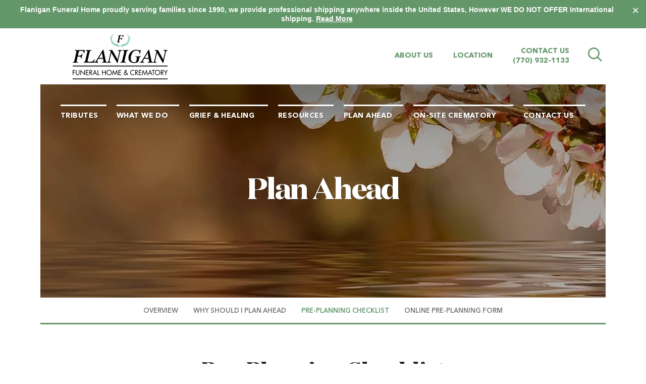

--- FILE ---
content_type: text/html; charset=utf-8
request_url: https://www.flaniganfuneralhome.com/plan-ahead/pre-planning-checklist
body_size: 10220
content:
<!doctype html>
<html lang="en" xmlns="http://www.w3.org/1999/xhtml" xmlns:og="http://ogp.me/ns#" xmlns:fb="https://www.facebook.com/2008/fbml" class=" not-mobile-device has-sticky-header">
	<head>
		<meta charset="utf-8">
		<title>Pre-Planning Checklist | Flanigan Funeral Home - Buford, GA</title>

				<meta name="description" content="For many, it feels like there’s an overwhelming amount of things to think about! But in all honesty, taking control of the important things in life just feels good; you know it&#39;s the right thing to do for you, and your family." />
        
			<link rel="apple-touch-icon" sizes="180x180" href="https://cdn.f1connect.net/favicon/13333/FjQ/i/180/favicon.png">
<link rel="icon" type="image/png" sizes="32x32" href="https://cdn.f1connect.net/favicon/13333/FjQ/d/32/favicon.png">
<link rel="icon" type="image/png" sizes="16x16" href="https://cdn.f1connect.net/favicon/13333/FjQ/d/16/favicon.png">
<link rel="manifest" href="https://cdn.f1connect.net/favicon/13333/FjQ/site.webmanifest">
<meta name="msapplication-TileColor" content="#ffffff">
<meta name="msapplication-TileImage" content="https://cdn.f1connect.net/favicon/13333/FjQ/w/150/favicon.png">


	<link rel="dns-prefetch" href="https://cdn.f1connect.net" /> 
	
	<link rel="preconnect" href="https://cdn.f1connect.net" />
	
	<link rel="preconnect" href="https://cdn.f1connect.net" crossorigin />


        

	
			



<meta property="og:type" content="website">
<meta property="og:url" content="https://www.flaniganfuneralhome.com/plan-ahead/pre-planning-checklist">
<meta property="og:site_name" content="Flanigan Funeral Home">
<meta property="og:title" content="Pre-Planning Checklist">
<meta property="og:image" content="https://cdn.f1connect.net/media/29949/r/1200x630/form.jpg">
<meta property="og:image:width" content="1200">
<meta property="og:image:height" content="630">
<meta property="og:description" content="For many, it feels like there’s an overwhelming amount of things to think about! But in all honesty, taking control of the important things in life just feels good; you know it&#39;s the right thing to do for you, and your family.">
<meta name="twitter:card" content="summary_large_image">

		<meta name="format-detection" content="telephone=no" />
<meta http-equiv="X-UA-Compatible" content="IE=Edge" />

	<meta name="viewport" content="width=device-width, initial-scale=1.0, maximum-scale=5.0" />


			<meta name="google-site-verification" content="3Rstv2IM-of4zHuOaYmAH0ZxxsVv6RTzOxbi7br9SLg" />
	

  <script>
    window.googleTags = {
      internalGroupId: '',
      internalClientId: 'G-VH1J4B73PZ',
      clientGroupId: '',
      clientWebsiteId: 'G-X9E22WGWX0',
      clientOpt1Id: '',
      clientOpt2Id: '',
      clientOpt3Id: ''
    };
  </script>

      <script>
      window.f1ConnectDataLayer = window.f1ConnectDataLayer || [];
      window.f1ConnectDataLayer.push({
        'event': 'siteProperties',
        websiteId: '13333',
        groupId: '',
        template: 'odyssey',
        contentSetType: 'human'
      });
    </script>

          
      <script>(function(w,d,s,l,i){w[l]=w[l]||[];w[l].push({'gtm.start':
      new Date().getTime(),event:'gtm.js'});var f=d.getElementsByTagName(s)[0],
      j=d.createElement(s),dl=l!='dataLayer'?'&l='+l:'';j.async=true;j.src=
      'https://www.googletagmanager.com/gtm.js?id='+i+dl;f.parentNode.insertBefore(j,f);
      })(window,document,'script','f1ConnectDataLayer','GTM-KD2GVTWL');</script>

                          
      <script>!function(){async function e(e){return new Promise(t=>{var n=setTimeout(()=>{"function"==typeof e&&e(),t()},200);requestAnimationFrame(()=>{setTimeout(()=>{clearTimeout(n),"function"==typeof e&&e(),t()},50)})})}var t=function(t,n){if(!n||"function"!=typeof n.push)return!1;var a=n.push.bind(n);n.push=function(...n){(async()=>{await e(async()=>{var o=n[0],u="boolean"==typeof o._dedupe&&o._dedupe;u&&delete n[0]._dedupe,a(...n),!u&&await e(function(){o&&o.event&&"string"==typeof o.event&&o.event.startsWith("gtm.")&&!["gtm.dom","gtm.load"].includes(o.event)&&(o._dedupe=!0,"dataLayer"===t?window.f1ConnectDataLayer?.push(...n):window.dataLayer?.push(...n))})})})()}};t("f1ConnectDataLayer",window.f1ConnectDataLayer),t("dataLayer",window.dataLayer)}();</script>
  




	<link rel="preload" as="font" crossorigin="anonymous" type="font/woff2" href="https://cdn.f1connect.net/cdn/sa-192-BwI/layout/fonts/avenirnext-ltpro-medium.woff2" />
	<link rel="preload" as="font" crossorigin="anonymous" type="font/woff2" href="https://cdn.f1connect.net/cdn/sa-192-BwI/layout/fonts/avenirnext-ltpro-bold.woff2" />
	<link rel="preload" as="font" crossorigin="anonymous" type="font/woff2" href="https://cdn.f1connect.net/cdn/sa-192-BwI/layout/fonts/avenirnext-ltpro-demi.woff2" />
	<link rel="preload" as="font" crossorigin="anonymous" type="font/woff2" href="https://cdn.f1connect.net/cdn/sa-192-BwI/layout/fonts/domainedisp-bold.woff2" />
	<link rel="preload" as="font" crossorigin="anonymous" type="font/woff2" href="https://cdn.f1connect.net/cdn/sa-192-BwI/layout/fonts/domainedisp-extrabold.woff2" />
<link rel="preload" as="font" crossorigin="anonymous" type="font/woff2" href="https://cdn.f1connect.net/cdn/sa-192-BwI/layout/fonts/fontawesome-webfont.woff2?v=4.7.0" />

<link rel="preload" as="script" href='https://cdn.f1connect.net/cdn/sa-192-BwI/layout/js/theme.min.js' />

<script>
	(function() {
		if(navigator.platform === "MacIntel" && navigator.maxTouchPoints > 0) {
			var html = document.querySelector('html');
			html.classList.add('mobile-device');
			html.classList.remove('not-mobile-device');
		}
	})();
</script>


  


<script>
  (function() {
    var userCountryCode = "US";
    var optInCountries=["BE","BG","CZ","DK","DE","EE","IE","GR","ES","FR","IT","CY","LV","LT","LU","HU","MT","NL","AT","PL","PT","RO","SI","SK","FI","SE","GB","HR","LI","NO","IS"];

    var NoopAdapter=function(){"interactive"===document.readyState||"complete"===document.readyState?this.emit("init"):document.addEventListener("DOMContentLoaded",function(){this.emit("init")}.bind(this))},adapter=(NoopAdapter.prototype={name:"Noop",consent:{performance:!0,targeting:!0,functional:!0},runScript:function(t,e){return e(this.consent)},emit:function(t){window.dispatchEvent(new CustomEvent("CookieConsent."+t,{detail:this.consent}))}},new NoopAdapter);
    (ConsentManager=function(t){this.adapter=t,this.defaultGranted=optInCountries.indexOf(userCountryCode)<0,this.handlers()}).prototype={consent:function(){return this.adapter.consent},runScript:function(t,n){return this.adapter.runScript(t,n)},handlers:function(){window.addEventListener("CookieConsent.init",function(){this.updateBodyClassNames(),this.updateScripts(),this.updateIframes()}.bind(this)),window.addEventListener("CookieConsent.change",function(){this.updateBodyClassNames(),this.updateScripts(),this.updateIframes()}.bind(this))},updateBodyClassNames:function(){var t=[],n=this.consent(),n=(t.push(n.performance?"consent-performance":""),t.push(n.targeting?"consent-targeting":""),t.push(n.functional?"consent-functional":""),t.join(" ").trim()),t=document.body.className.replace("consent-performance","").replace("consent-targeting","").replace("consent-functional","");document.body.className=(t+" "+n).trim()},updateScripts:function(){var t=Array.from(document.querySelectorAll('script[type="text/plain"][data-consent]'));0!==t.length&&t.forEach(function(t){this.activateScript(t)}.bind(this))},activateScript:function(t){if(this.hasConsent(t)){var n=t.parentNode,e=document.createElement(t.tagName),a=(e.innerHTML=t.innerHTML,t.attributes);if(0<a.length)for(var r=0;r<a.length;r++){var i=a[r].name,s=a[r].value;"type"!==a[r].name&&e.setAttribute(i,s)}e.setAttribute("type","text/javascript"),n.replaceChild(e,t)}},updateIframes:function(){var t=Array.from(document.querySelectorAll("iframe[data-consent][data-src]"));0!==t.length&&t.forEach(function(t){this.activateIframe(t)}.bind(this))},activateIframe:function(t){this.hasConsent(t)&&(t.src=t.dataset.src)},hasConsent:function(t){var t=(t.getAttribute("data-consent")||"").split(","),n=!1,e=this.consent();return t.forEach(function(t){n=n||e[t]}),n}},window.ConsentManager=new ConsentManager(adapter);
  })();
</script>


<link rel="stylesheet" type="text/css" href='https://cdn.f1connect.net/cdn/sa-192-BwI/layout/css/vendor.min.css' />
<link rel="stylesheet" type="text/css" href='https://cdn.f1connect.net/cdn/sa-192-BwI/layout/skins/1/css/theme.min.css' />
	<link rel="stylesheet" type="text/css" href='https://cdn.f1connect.net/cdn/13333D-azQ/layout/custom/skin.min.css' id="TemplateSkin" />


	<style>.warning-message{background:#63976a;border-bottom:1px solid #fff;color:#fff}.warning-message p{color:#fff;text-align:center;font-weight:bold}.warning-message a,.warning-message a:active,.warning-message a:hover,.warning-message a:visited{color:#fff}</style>



		
		<script>
try {
	var dtNow = new Date();
	document.cookie = "timezone=" + (-dtNow.getTimezoneOffset()) + ";path=/;expires=" + (new Date(dtNow.getTime() + (1000 * 60 * 60 * 24)).toUTCString());
} catch (e) {}
</script>

						

		 
                                                    	<style></style></head>
	<body
    data-section="Plan Ahead"
    data-page="Pre Planning Checklist"
    class="section-plan-ahead page-pre-planning-checklist header-has-phone not-tribute-page page-internal-content  "
    data-offset-scroll-top="155"
    data-template="Odyssey"
          data-customer-ua="UA-151731127-39"
                data-domain="flaniganfuneralhome.com"
     data-color-primary="#63976a" data-color-secondary="#ffc600"
    data-business-name="Flanigan Funeral Home"
                  >
                    <noscript><iframe src="https://www.googletagmanager.com/ns.html?id=GTM-KD2GVTWL" height="0" width="0" style="display:none;visibility:hidden"></iframe></noscript>

                          
				    <div class="accessibility-nav">
        <a href="#PageContent" id="SkipToMainContent" class="accessibility__link" tabindex="0">Skip to content</a>
    </div>


		<div class="body" id="internal">
			<div class="concept">
				<div class="concept-body">
					<div class="content">
								
									
<header id="TemplateHeader" class="template-header no-store ">
	    
                    
    <script id="warning-message-script">
      !function(){var i=this&&this.__spreadArray||function(t,e,i){if(i||2===arguments.length)for(var n,o=0,r=e.length;o<r;o++)!n&&o in e||((n=n||Array.prototype.slice.call(e,0,o))[o]=e[o]);return t.concat(n||Array.prototype.slice.call(e))};function h(t,e){void 0===e&&(e=h.options);var i,n=this;for(i in this.container=t,this.options=e||{},this.watchTimeout=null,this.watchInterval=null,this.resizeEvent=null,h.options)h.options.hasOwnProperty(i)&&void 0===this.options[i]&&(this.options[i]=h.options[i]);t=this.container.clampHTML,t&&t.destroy(),this.API={},["truncate","restore","destroy","watch","unwatch"].forEach(function(t){n.API[t]=function(){return n[t].call(n)}}),this.container.clampHTML=this.API,this.originalStyle=this.container.getAttribute("style")||"",this.originalContent=this._getOriginalContent(),this.ellipsis=document.createTextNode(this.options.ellipsis),e=window.getComputedStyle(this.container);"break-word"!==e["word-wrap"]&&(this.container.style["word-wrap"]="break-word"),"pre"===e["white-space"]?this.container.style["white-space"]="pre-wrap":"nowrap"===e["white-space"]&&(this.container.style["white-space"]="normal"),null===this.options.height&&(this.options.height=this._getMaxHeight()),this.truncate(),this.options.watch&&this.watch()}h.prototype.restore=function(){var e=this;this.unwatch(),this.container.setAttribute("style",this.originalStyle),this.container.classList.remove("ddd-truncated"),this.container.innerHTML="",this.originalContent.forEach(function(t){e.container.append(t)})},h.prototype.destroy=function(){this.restore(),this.container.clampHTML=null},h.prototype.watch=function(){function e(t,e,i){return n.container.offsetWidth||n.container.offsetHeight||n.container.getClientRects().length?(e={"width":t[e],"height":t[i]},o.width==e.width&&o.height==e.height||n.truncate(),e):o}var n=this,o=(this.unwatch(),{"width":null,"height":null});"window"===this.options.watch?(this.resizeEvent=function(t){n.watchTimeout&&clearTimeout(n.watchTimeout),n.watchTimeout=setTimeout(function(){o=e(window,"innerWidth","innerHeight")},50)},window.addEventListener("resize",this.resizeEvent)):this.watchInterval=setInterval(function(){o=e(n.container,"clientWidth","clientHeight")},1e3)},h.prototype.unwatch=function(){this.resizeEvent&&(window.removeEventListener("resize",this.resizeEvent),this.resizeEvent=null),this.watchInterval&&clearInterval(this.watchInterval),this.watchTimeout&&clearTimeout(this.watchTimeout)},h.prototype.truncate=function(){var e=this,t=!1;return this.container.innerHTML="",this.originalContent.forEach(function(t){e.container.append(t.cloneNode(!0))}),this.maxHeight=this._getMaxHeight(),this._fits()||(t=!0,this._truncateToNode(this.container)),this.container.classList[t?"add":"remove"]("ddd-truncated"),this.options.callback.call(this.container,t),t},h.prototype._truncateToNode=function(t){var i=[],n=[];if(h.$.contents(t).forEach(function(t){var e;1==t.nodeType&&t.matches(".ddd-keep")||(e=document.createComment(""),t.replaceWith(e),n.push(t),i.push(e))}),n.length){for(var e=0;e<n.length;e++){i[e].replaceWith(n[e]);var o=this.ellipsis.cloneNode(!0);switch(n[e].nodeType){case 1:n[e].append(o);break;case 3:n[e].after(o)}var r=this._fits();if(o.parentElement.removeChild(o),!r){if("node"==this.options.truncate&&1<e)return void n[e-2].remove();break}}for(var s=e;s<i.length;s++)i[s].remove();var a,t=n[Math.max(0,Math.min(e,n.length-1))];1==t.nodeType&&((a=document.createElement(t.nodeName)).append(this.ellipsis),t.replaceWith(a),this._fits()?a.replaceWith(t):(a.remove(),t=n[Math.max(0,e-1)])),1==t.nodeType?this._truncateToNode(t):this._truncateToWord(t)}},h.prototype._truncateToWord=function(t){for(var e=t.textContent,i=-1!==e.indexOf(" ")?" ":"\u3000",n=e.split(i),o=n.length;0<=o;o--)if(t.textContent=this._addEllipsis(n.slice(0,o).join(i)),this._fits()){"letter"==this.options.truncate&&(t.textContent=n.slice(0,o+1).join(i),this._truncateToLetter(t));break}},h.prototype._truncateToLetter=function(t){for(var e,i=t.textContent.split(""),n=i.length;0<=n&&(!(e=i.slice(0,n).join("")).length||(t.textContent=this._addEllipsis(e),!this._fits()));n--);},h.prototype._fits=function(){return this.container.scrollHeight<=this.maxHeight+this.options.tolerance},h.prototype._addEllipsis=function(t){for(var e=[" ","\u3000",",",";",".","!","?"];-1<e.indexOf(t.slice(-1));)t=t.slice(0,-1);return t+=this.ellipsis.textContent},h.prototype._getOriginalContent=function(){var t="script, style",o=(this.options.keep&&(t+=", "+this.options.keep),h.$.find(t,this.container).forEach(function(t){t.classList.add("ddd-keep")}),"div, section, article, header, footer, p, h1, h2, h3, h4, h5, h6, table, td, td, dt, dd, li"),e=(i([this.container],h.$.find("*",this.container),!0).forEach(function(n){n.normalize(),h.$.contents(n).forEach(function(t){8==t.nodeType&&n.removeChild(t)}),h.$.contents(n).forEach(function(t){var e,i;3==t.nodeType&&""==t.textContent.trim()&&(e=t.previousSibling,i=t.nextSibling,t.parentElement.matches("table, thead, tbody, tfoot, tr, dl, ul, ol, video")||!e||1==e.nodeType&&e.matches(o)||!i||1==i.nodeType&&i.matches(o))&&n.removeChild(t)})}),[]);return h.$.contents(this.container).forEach(function(t){e.push(t.cloneNode(!0))}),e},h.prototype._getMaxHeight=function(){if("number"==typeof this.options.height)return this.options.height;for(var t=window.getComputedStyle(this.container),e=["maxHeight","height"],i=0,n=0;n<e.length;n++)if("px"==(o=t[e[n]]).slice(-2)){i=parseFloat(o);break}if("border-box"==t.boxSizing)for(var o,e=["borderTopWidth","borderBottomWidth","paddingTop","paddingBottom"],n=0;n<e.length;n++)"px"==(o=t[e[n]]).slice(-2)&&(i-=parseFloat(o));return Math.max(i,0)},h.options={"ellipsis":"\u2026 ","callback":function(t){},"truncate":"word","tolerance":0,"keep":"a","watch":"window","height":null},h.$={"find":function(t,e){return e=e||document,Array.prototype.slice.call(e.querySelectorAll(t))},"contents":function(t){return t=t||document,Array.prototype.slice.call(t.childNodes)}},window.ClampHTML=h}();

      (function() {
        var key = "5";
        var tplString = [
          '<div class="warning-message__container">',
            '<div class="warning-message" data-message-ref="5" data-menu-sticky=".template-header .header-top" data-search=".template-header .header-search">',
              '<p role="alert">Flanigan Funeral Home proudly serving families since 1990, we provide professional shipping anywhere inside the United States, However WE DO NOT OFFER International shipping. \u003ca href=\"/\"\u003eRead More\u003c/a\u003e</p>',
              '<button type="button" class="warning-message__close" aria-label="Close this warning"><i aria-hidden="true">&times;</i></button>',
            '</div>',
          '</div>'
        ].join( '' );
        var div = document.createElement('div');
        div.innerHTML = tplString;
        tpl = div.children[0];
        var script = document.getElementById("warning-message-script");
        if ( typeof sessionStorage !== 'undefined' && !sessionStorage.getItem( 'message-' + key ) ) {
          script.parentNode.insertBefore(tpl, script);
        } else if ( sessionStorage === 'undefined' ) {
          script.parentNode.insertBefore(tpl, script);
        }

        var element = document.querySelector('.warning-message__container p');
        var type = 'link';
        var readMoreText = 'Read More';
        var readLessText = 'Read Less';
        var wmClamp;
        var read;

        if (element && type == 'text') {
          read = document.createElement('a');
          read.innerHTML = readMoreText;
          read.classList.add('ddd-more');
          element.append(document.createTextNode(' '), read);
        }

        var resize = new CustomEvent("warning-message");
        var wmCallback = function(isTruncated) {
          var message = this;
          var read = message.querySelector('a.ddd-more');
          if (!isTruncated) {
            read.remove();
          } else {
            read.innerHTML = readMoreText;
            read.addEventListener('click', function() {
              wmClamp.API.restore();
              wmClamp.API.watch();
              message.classList.add('ddd-full');
              var less = message.querySelector('a.ddd-more');
              less.innerHTML = readLessText;
              less.addEventListener('click', function() {
                message.classList.remove('ddd-full');
                wmClamp.API.truncate();
                document.dispatchEvent(resize);
              });
              document.dispatchEvent(resize);
            });
          }
        };

        if (element) {
          wmClamp = new ClampHTML(element, {
            keep: 'a',
            tolerance: 2,
            callback: type == 'text' ? wmCallback : function() {}
          });

          document.addEventListener("DOMContentLoaded", function(event) { 
            wmClamp.API.truncate();
          });
        }
        
      })();
    </script>
  

			<div class="header-search">
			<!-- SEARCH -->
			<div class="search-area" id="obit-search" data-not-found-text="No tributes found matching the search term.">
				<form name="MainNavSearch" class="form-obit-search" role="search" method="GET" action="/obituaries/">
					<input type="text" name="filter" id="ObitSearch" class="form-control" placeholder="SEARCH TRIBUTES BY NAME" aria-label="Search tributes by name">
					<button class="search-close" aria-label="Close Search">
						<i class="fa fa-times" aria-hidden="true"></i>
					</button>
				</form>
			</div>
			<div id="ObitSuggestions">
			</div>
		</div>
	
	<div class="header-top">
					<div class="template-header-mobile-bar  template-header-mobile-bar--1">
									<div class="template-header-mobile-bar__phone template-header-mobile-bar__phone--single">
						<span class="phone-label">Call Us</span>
						<a href="tel:7709321133" class="phone phone-location phone-location-5188547">(770) 932-1133</a>
					</div>
							</div>
		
		<div class="header-cols">
			<div class="logo-wrapper header-col">
				<!-- LOGO -->
				<a href="/">
					<img src="https://cdn.f1connect.net/cdn/13333D-azQ/layout/r/315x90/images/logo.63711501932.png" alt="Flanigan Funeral Home"  width="315" height="90" />
				</a>
			</div>

			<div class="subnav-wrapper header-col">
				<!-- SUB NAVIGATION -->
				<nav class="subnav">
					<ul class="list-unstyled">
													<li>
								<a href="/who-we-are/">About Us</a>
							</li>
																			<li>
																<a href="/contact-us/facilities-and-directions" data-count="1">Location</a>
															</li>
																			<li>
								<a href="/contact-us/contact-us">Contact Us</a>
																										<span class="website-phone">
										<a href="tel:7709321133" class="phone phone-location phone-location-5188547">(770) 932-1133</a>
									</span>
																								</li>
																									<li class="search">
								<button class="btn-search">
									<i class="fa fa-search"></i>
									<span class="sr-only">Search  tributes</span>
								</button>
							</li>
											</ul>
				</nav>
			</div>
		</div>

		<button class="navbar-toggle" type="button">
			<span class="icon-bar first"></span>
			<span class="icon-bar middle"></span>
			<span class="icon-bar last"></span>
			<span class="sr-only">Toggle navigation</span>
		</button>

	</div>
	<div class="header-bottom">

		<!-- NAVIGATION LINKS -->
		<nav class="main-nav">
			<ul class="list-unstyled">
														<li class="nav-item">
						<a class="" href="/obituaries/"><span> Tributes</span></a>
					</li>
																										<li class="nav-item">
								<a  href="/what-we-do/"><span>What We Do</span></a>
							</li>
																																										<li class="nav-item">
								<a  href="/grief-and-healing/"><span>Grief &amp; Healing</span></a>
							</li>
																																	<li class="nav-item">
								<a  href="/resources/"><span>Resources</span></a>
							</li>
																																	<li class="nav-item">
								<a  class="active" href="/plan-ahead/"><span>Plan Ahead</span></a>
							</li>
																																																			<li class="nav-item">
								<a  href="/on-site-crematory/"><span>On-Site Crematory</span></a>
							</li>
																		</ul>
		</nav>

	</div>

	<div class="navbar-side">
		<div class="navbar-side-wrapper">

			<!-- SUB NAVIGATION -->
			<nav class="mobile-sub-nav">
				<ul>
										<li><a href="/who-we-are/">About Us</a></li>
																						<li><a href="/contact-us/facilities-and-directions" data-count="1">Location</a></li>
																					<li><a href="/contact-us/contact-us">Contact</a></li>
									</ul>
			</nav>

			<!-- SEARCH -->
							<div class="search-area">
					<form name="MainNavSearch" class="form-obit-search" role="search" method="GET" action="/obituaries/" data-not-found-text="No tributes found matching the search term.">
						<div class="input-group input-search">
							<input type="text" name="filter" class="form-control input-sm" placeholder="Search" aria-label="Search tributes by name">
							<div class="input-group-btn">
								<button type="submit" class="btn btn-sm">
									<i class="fa fa-search" aria-hidden="true"></i>
									<span class="sr-only">Search</span>
								</button>
							</div>
						</div>
					</form>
				</div>
			
			<!-- NAVIGATION LINKS -->
			<nav class="header-col mobile-main-nav">
				<ul>
					<li class="nav-item home-link">
						<a  href="/">Home</a>
					</li>
																	<li class="nav-item">
							<a class="" href="/obituaries/"><span> Tributes</span></a>
						</li>
																															<li class="nav-item">
									<a  href="/what-we-do/"><span>What We Do</span></a>
								</li>
																																																		<li class="nav-item">
									<a  href="/grief-and-healing/"><span>Grief &amp; Healing</span></a>
								</li>
																																							<li class="nav-item">
									<a  href="/resources/"><span>Resources</span></a>
								</li>
																																							<li class="nav-item">
									<a  class="active" href="/plan-ahead/"><span>Plan Ahead</span></a>
								</li>
																																																													<li class="nav-item">
									<a  href="/on-site-crematory/"><span>On-Site Crematory</span></a>
								</li>
																						</ul>
			</nav>

		</div>
	</div>
	</header>

						<div class="container-fluid">
							<div class="internal-header">
								

			
			
<div class="internal-header-content"  style="background-color: #000;">
	<div
		class="background"
		style="background-image: url(https://cdn.f1connect.net/cdn/13333D-azQ/layout/r/1920x422/images/section5-header.jpg);  opacity: 0.9;"
		data-image-var="Image"
	>
	</div>
	<div class="page-title">
		<div class="align">
			<div class="align-middle">
									<h2 class="internal__header__title"><span>Plan Ahead</span></h2>
							</div>
		</div>
	</div>
</div>
							</div>
						</div>

									<div class="container-fluid">
			<div class="internal-menu">
				<div class="internal-menu-fix">
					<div class="okayNav clearfix" role="navigation">
						<ul class="nav">
															<li >
									<a href="/plan-ahead/">
										<span class="align">
											<span class="align-middle">
												Overview
											</span>
										</span>
									</a>
								</li>
															<li >
									<a href="/plan-ahead/why-should-i-plan-ahead">
										<span class="align">
											<span class="align-middle">
												Why Should I Plan Ahead
											</span>
										</span>
									</a>
								</li>
															<li  class="active">
									<a href="/plan-ahead/pre-planning-checklist">
										<span class="align">
											<span class="align-middle">
												Pre-Planning Checklist
											</span>
										</span>
									</a>
								</li>
															<li >
									<a href="/plan-ahead/online-pre-planning-form">
										<span class="align">
											<span class="align-middle">
												Online Pre-Planning Form
											</span>
										</span>
									</a>
								</li>
													</ul>
					</div>
				</div>
			</div>
		</div>
	

						<div class="internal-content">
							<div class="page-content-wrapper">

								<div id="PageContent" role="main" class="page-content">
									<div class="widget heading1"><h1>Pre-Planning Checklist</h1></div><div class="widget heading3"><h3>For many, it feels like there’s an overwhelming amount of things to think about! But in all honesty, taking control of the important things in life just feels good; you know it's the right thing to do for you, and your family.</h3></div><div class="widget heading4-text ">
  <h4 class="">Prepare</h4>
  <p>Laying the foundation for a well thought out plan for you or a loved one takes a bit of time, but, it's worth every moment spent. After all, you’re setting the stage for a more relaxed and enjoyable life, because you’ll have the peace-of-mind preparedness brings. Here’s what to do to get started:</p><p>- Prepare a contact list of individuals who should be notified in a medical emergency or death.</p><p>- Write an obituary or simply jot down information you would like included in an obituary.</p><p>- Decide where obituary and memorial information should appear.</p><p>Choose the type of service you would like including the burial you prefer and make those arrangements. You will need to decide:</p><p>- Cemetery lot location</p><p>- Casket type; cremation urn type</p><p>- Vault or sectional crypt</p><p>- Type of service: religious, military, non-denominational, or fraternal</p><p>- The contact details for the funeral home you designate to care for you</p><p>- Pallbearers, music, flowers, scripture or other readings</p><p>- Charity to receive donations in lieu of flowers, if donations are preferred</p><p>- Select the speakers and the eulogies that you would want to represent you.</p><p>- Decide what organizations or church will benefit from memorial donations in your name.<p>
</div><div class="widget heading4-text ">
  <h4 class="">Arrange and Delegate</h4>
  <p>The people who know and care about you will be there when you need them. You only need to provide them with instructions, important financial details, and then relax. You’re in good hands.</p><p>- Give your Executor a copy of your Will. Safety deposit boxes are often opened up during the estate settlement process, long after the funeral. Any funeral planning documents therein can be of no help to your executor.</p><p>- Make sure your representative has a list of important account information or telephone numbers for retirement plans, insurance policies, investments, bank accounts, safe-deposit boxes, properties, preferred law and accountant firms and mortuaries. Remind your personal representative that the Social Security Administration will need to be called and, if you're receiving benefits such as those from the Veteran's Administration, they should be contacted as well.</p><p>- Designate a power of attorney to ensure that proper information can be accessed in the event of your illness or death. Make sure a durable power of attorney for health care and a living will are in place so that your wishes are carried out if you are unable to do so.</p><p>- Make arrangements for telephone and utilities services, and newspaper and magazine deliveries, to be cancelled.</p><p>Pay for:</p><p>- Cemetery and memorialization services</p><p>- Funeral arrangements, including clergy, florist and transportation</p><p>- Make arrangements for pets to find a new home.</p><p>You can also contact us for additional information. We're pleased to answer any questions you may have, without obligation.</p>
</div>
								</div>

							</div>
						</div>
					</div>
				</div>

        				<footer id="TemplateFooter" class="template-footer">

							
	
									<div
	id="FooterLocationsCarousel"
	class="footer-locations footer-locations--carousel"
	data-locations-count="1"
>
	<div class="footer-locations__header">
					<h4 class="footer-locations__header__title">Our Location</h4>
			</div>

				<div
		class="footer-locations__map--bg"
		data-map="34.1032874,-84.0029846"
		data-map-zoom="15"
		data-map-theme="osm_bright"
		data-loader="tilesLoader"
	></div>
	<div class="footer-locations__carousel__wrapper">
						<div class="footer-locations__carousel" data-item-count="4">
										
					<div
	class="footer-locations__carousel__location__wrapper"
	itemscope
	itemtype="https://schema.org/LocalBusiness"
	data-address="4400 S. Lee St. Buford GA 30518"
	data-latlng="34.1032874,-84.0029846"
>
	<div class="footer-locations__carousel__location">
		<h5 class="location__name">
			<span itemprop="name">Flanigan Funeral Home</span>
		</h5>
		<div class="footer-locations__carousel__location-info">
							<div class="location__section">
											<div class="location__address" itemprop="address" itemscope itemtype="https://schema.org/PostalAddress">
															<p class="location__text" itemprop="streetAddress">
									4400 S. Lee St.								</p>
																						<p class="location__text">
																			<span itemprop="addressLocality">Buford</span>,																												<span itemprop="addressRegion">GA</span>
																												<span itemprop="postalCode">30518</span>
																	</p>
													</div>
					
									</div>
			
							<div class="location__section">
											<p class="location__text location__text--phone">
							<a href="tel:7709321133">(770) 932-1133</a>
							<meta itemprop="telephone" content="(770) 932-1133" />
						</p>
														</div>
			
							<div class="location__section">
																												<p class="location__text location__text--clip location__text--website">
							<a itemprop="url" href="https://www.flaniganfuneralhome.com/" rel="noopener" target="_blank">www.flaniganfuneralhome.com</a>
						</p>
									</div>
			
																																																																																										<div class="location__section">
					<p class="location__text location__text--opening">
																					<time  itemprop="openingHours" datetime="Sun">24 hours</time>
																												<time  class="hidden"  itemprop="openingHours" datetime="Mon">24 hours</time>
																												<time  class="hidden"  itemprop="openingHours" datetime="Tue">24 hours</time>
																												<time  class="hidden"  itemprop="openingHours" datetime="Wed">24 hours</time>
																												<time  class="hidden"  itemprop="openingHours" datetime="Thu">24 hours</time>
																												<time  class="hidden"  itemprop="openingHours" datetime="Fri">24 hours</time>
																												<time  class="hidden"  itemprop="openingHours" datetime="Sat">24 hours</time>
																		</p>
				</div>
			
												<div class="location__section">
						<p class="location__text location__text--directions">
							<a rel="nofollow noopener" href="https://www.google.com/maps/dir/?api=1&destination=4400+S.+Lee+St.%2c+Buford%2c+GA+30518%2c+US" target="_blank">Get Directions</a>
						</p>
					</div>
									</div>
	</div>
</div>
									</div>
	</div>
</div>
	
				
																										
	
	<div class="copyright">
		<div class="copyright-container">
			
												
			<div class="clearfix">
				<div class="pull-left">
					<p class="text-uppercase">&copy; 2026 Flanigan Funeral Home. All Rights Reserved.</p>
				</div>
				<div class="pull-right text-right made-with-love">
					<p class="text-uppercase">Made with love by <a href="https://www.funeralone.com" target="_blank" rel="nofollow noopener" data-funeralone>funeralOne</a></p>
				</div>
			</div>
		</div>
	</div>

</footer>

			</div>
		</div>
		


<script src='https://cdn.f1connect.net/cdn/sa-192-BwI/layout/js/theme.min.js'></script>

	<script>(function(n){n(document).ready(function(){var t=n("header.template-header .header-bottom .main-nav ul");t.get(0)&&t.append('<li class="nav-item"><a href="/contact-us/"><span>Contact Us<\/span><\/a><\/li>');t=n("header.template-header .navbar-side .mobile-main-nav ul");t.get(0)&&t.append('<li class="nav-item"><a href="/contact-us/"><span>Contact Us<\/span><\/a><\/li>')})})(jQuery);</script>





			<div class="accessibility-nav accessibility-nav--footer">
	    <a href="/sitemap" class="accessibility__link" tabindex="0">Sitemap</a>
	</div>

	</body>
</html>


--- FILE ---
content_type: text/css; charset=utf-8
request_url: https://cdn.f1connect.net/cdn/13333D-azQ/layout/custom/skin.min.css
body_size: 2320
content:
#TributeSuggestions ul span,#service-selector .mfp-close:hover,.block.find-tributes .block-content .input-search .input-group-btn .btn,.blog-posts .blog-post .post-title,.input-search .input-group-btn .btn,.internal-menu .nav li a:hover,.internal-menu .nav li.active a,.internal-menu .nav li:active,.internal-menu .okayNav .okayNav__nav--invisible li.active a,.internal-menu .okayNav .okayNav__nav--invisible li.active a:hover,.link,.link:active,.link:hover,.marker-icon,.merchandise .custom-list .item .item-title,.overview .overview-content li .summary h4,.overview .overview-content li .summary h4 .link,.overview .overview-content li .summary h4 a,.overview-item .summary h4,.overview-item .summary h4 .link,.overview-item .summary h4 a,.page-not-found ul li a:hover,.page-not-found ul li.active a,.ppf__paginator__button,.ppf__steps__list .ppf__steps__step.ppf__steps__step--active a span,.template-footer .copyright a,.template-footer .social .circle .front span,.text-primary,.tributes3__view-details:hover,.valued-staff h3,.widget-helpful-links .custom-list .item .item-title,.widget.widget--upcoming-tribute-services .upcoming-tribute-services__fake-link,a,a:active,a:hover,body.obituaries-search .obituary-search-wrapper .input-search .input-group-btn .btn,button.mfp-arrow,header.template-header .header-top .subnav ul li a,header.template-header .header-top .subnav ul li button,header.template-header.multiple-phones .header-top .subnav li.website-phone-dropdown span.call-us{color:#63976a}@media (max-width:767px){.pagination>li.active a,.pagination>li.active a:hover{color:#63976a}}.page-content .widget.quote blockquote:before{color:#BED5C1}#ObitSuggestions ul li.selected,#TributeSuggestions ul li.selected,#service-selector .ss-controls .ss-pager ul li a span,#service-selector .ss-controls .ss-slider-wrapper .slider .slider-handle,#suggestions ul li.selected,.block.blog .block-content,.block.find-tributes .block-content,.block.find-tributes .block-content .input-search .input-group-btn .btn:hover,.btn-default,.btn-plyr-play,.btn-primary:active,.btn-primary:hover,.event-detail .registration-wrapper .registration__subtitle,.event-detail .registration-wrapper .registration__title,.form-control-input input[type=file]:hover+.btn-primary,.input-search .input-group-btn .btn:hover,.internal-menu .okayNav .okayNav__nav--invisible li a:hover,.marker-icon-alt:after,.mfp-close-btn-in button.mfp-close,.modal-callus .modal-callus-header,.owl-theme .owl-controls .owl-pagination .owl-page.active span,.page-content .widget.quote,.ppf .page-intro-token code,.ppf__steps__list .ppf__steps__step a:hover:after,.ppf__steps__list .ppf__steps__step.ppf__steps__step--active a:after,.radio-custom input[type=radio]:checked+label:after,.remove-subscription-wrapper .three-bounce>div,.select2-results .select2-highlighted,.template-header .navbar-toggle .icon-bar,.template-header .template-header-mobile-bar,.template-header-sub .header-sub-wrapper,.three-bounce>div,.translatorbar-wrapper .translatorbar-container,.translatorbar-wrapper a.translatorbar-open,.tributes3__profile:hover,.widget.widget-custom-form.wrapped-form form .wrapped-form__title,body.obituaries-search .obituary-search-wrapper .alphabet ol li a:hover,body.obituaries-search .obituary-search-wrapper .alphabet ol li.active a,body.obituaries-search .obituary-search-wrapper .input-search .input-group-btn .btn:active,body.obituaries-search .obituary-search-wrapper .input-search .input-group-btn .btn:hover,body.obituaries-search .obituary-search-wrapper .search-form,button.mfp-close,header.template-header .header-search,header.template-header .navbar-side,header.template-header .navbar-side .mobile-main-nav ul li a,header.template-header.multiple-phones .header-top .subnav li.website-phone-dropdown ul,html.not-mobile-device .widget .page__link__wrapper .page__link:hover .btn-primary{background-color:#63976a}.btn-plyr-play--parent:hover .btn-plyr-play,.btn-plyr-play:hover{background-color:#81AC87}.marker-icon-alt{background:rgba(99, 151, 106, 0.5)}.btn-primary:active,.btn-primary:hover,.callout-box .videoplayer-wrapper:active,.callout-box .videoplayer-wrapper:hover,.event-detail .registration-wrapper,.form-control-input input[type=file]:hover+.btn-primary,.form-control:focus,.form-control:focus+.input-group-addon,.has-error .form-control:focus,.has-error .form-control:focus+.input-group-addon,.has-success .form-control:focus,.has-success .form-control:focus+.input-group-addon,.select2-container-active .select2-choice,.select2-container-active .select2-choices,.select2-drop-active,.select2-drop.select2-drop-above.select2-drop-active,.select2-dropdown-open.select2-drop-above .select2-choice,.translatorbar-wrapper a.translatorbar-open,.widget.widget-custom-form.wrapped-form,html.not-mobile-device .widget .page__link__wrapper .page__link:hover .btn-primary{border-color:#63976a}.form-group--file:focus-within .form-control.file-preview{border-color:#63976a}.input-search .form-control::-webkit-input-placeholder{color:#63976a}.input-search .form-control::-moz-placeholder{color:#63976a}.input-search .form-control:-ms-input-placeholder{color:#63976a}.checkbox-custom input[type=checkbox]:checked+label:after{color:#63976a}.input-search .input-group-btn .btn:hover,header.template-header .header-search .search-close{-webkit-text-stroke:2px #63976a}.internal-menu,header.template-header.multiple-phones .header-top .subnav li.website-phone-dropdown ul:before{border-bottom-color:#63976a}.block.find-tributes .block-content .input-search .form-control::-webkit-input-placeholder{color:#63976a}.block.find-tributes .block-content .input-search .form-control::-moz-placeholder{color:#63976a}.block.find-tributes .block-content .input-search .form-control:-ms-input-placeholder{color:#63976a}.block.find-tributes .block-content .input-search .input-group-btn .btn:hover{-webkit-text-stroke:2px #63976a}.mfp-close-btn-in button.mfp-close,.owl-theme .owl-controls .owl-pagination .owl-page span,button.mfp-close{border-color:#63976a}#image-cropper .cropit-image-zoom-input::-moz-range-thumb:hover,#image-cropper .cropit-image-zoom-input::-webkit-slider-thumb:hover{background:#63976a}body.obituaries-search .obituary-search-wrapper .input-search .input-group-btn .btn:active i,body.obituaries-search .obituary-search-wrapper .input-search .input-group-btn .btn:hover i{-webkit-text-stroke:4px #63976a}#TributeSuggestions ul,#suggestions ul{border-bottom-color:#63976a;border-left-color:#63976a;border-right-color:#63976a}@media (max-width:767px){body.obituaries-search .obituary-search-wrapper .input-search .input-group-btn .btn:active i,body.obituaries-search .obituary-search-wrapper .input-search .input-group-btn .btn:hover i{-webkit-text-stroke:2px #63976a}}.mfp-close-btn-in button.mfp-close:active,.mfp-close-btn-in button.mfp-close:hover,button.mfp-close:active,button.mfp-close:hover{background:#4F7854;border-color:#4F7854}.block.blog .posted-at{background:#4F7854}header.template-header .header-search .search-area .form-control::placeholder{color:#4F7854}header.template-header .header-search .search-close:hover{color:#4F7854;border-color:#4F7854}header.template-header .navbar-side .mobile-main-nav ul li a.active{background:#5D8E64}header.template-header .navbar-side .mobile-main-nav ul li a.active:hover,header.template-header .navbar-side .mobile-main-nav ul li a:hover{background:#57855D}.text-primary,.valued-staff h3,header.template-header .header-top .subnav ul li a{-webkit-text-stroke:0.5px rgba(99, 151, 106, 0.2)}#suggestions ul a,.block-style-1 .block-content .block-link a:hover,.block-style-1 .block-content .view-more:hover,.btn-outline:active,.btn-outline:hover,.template-header-sub .btn-store:hover,.testimonials-wrapper .testimonial-box blockquote:before,header.template-header .header-bottom .main-nav ul li a:active,header.template-header .header-bottom .main-nav ul li a:hover{color:#ffc600}.btn-default:active,.btn-default:hover,.btn-primary,.template-header-sub .btn-store,.template-header-sub .main-nav ul li.nav-item a:hover{background-color:#ffc600}.block-style-1 .block-content .block-link a:hover,.block-style-1 .block-content .view-more:hover,.btn-default:active,.btn-default:hover,.btn-outline:active,.btn-outline:hover,.btn-primary,.template-header-sub .btn-store{border-color:#ffc600}header.template-header .header-bottom .main-nav ul li a:active,header.template-header .header-bottom .main-nav ul li a:hover{border-top-color:#ffc600}@media (max-width:480px){.module-obit-search .input-search .btn:hover{-webkit-text-stroke:1px #ffc600}}.bootstrap-datetimepicker-widget table td span.active,.bootstrap-datetimepicker-widget table td.active,.bootstrap-datetimepicker-widget table td.active:hover{background:#63976a}.bootstrap-datetimepicker-widget table td.today:before{border-bottom-color:#63976a}.plyr--full-ui input[type=range]{color:#63976a}.plyr .plyr__control--overlaid,.plyr .plyr__control--overlaid:focus,.plyr--audio .plyr__control.plyr__tab-focus,.plyr--audio .plyr__control:hover,.plyr--audio .plyr__control[aria-expanded=true],.plyr--video .plyr__control.plyr__tab-focus,.plyr--video .plyr__control:hover,.plyr--video .plyr__control[aria-expanded=true]{background:#63976a}.plyr .plyr__control--overlaid:hover{background:#78A67E}.event__other__wrapper .event__other__content:hover,.radio-btn input[type=radio]:checked+label{background:#63976a;border-color:#63976a}.ppf__paginator__button:not([disabled]):hover{color:#81AC87}.pagination>.active>a,.pagination>.active>a:hover,.pagination>.active>span,.pagination>.active>span:hover,.pagination>li:first-child>a,.pagination>li:last-child>a{background-color:#ffc600;border-color:#ffc600}.pagination>li>a:hover,.pagination>li>span:hover{background-color:#63976a;border-color:#63976a}.footer-locations--explore__panel__header__title,.footer-locations--explore__popup__close:hover,.location__text--directions a,.location__text--directions a:active,.location__text--directions a:hover,.location__text--directions a:visited{color:#63976a}.footer-locations__carousel .owl-page span{border-color:#63976a}.footer-locations__carousel .owl-page.active span{border-color:#63976a;background-color:#63976a}@media (min-width:768px){.footer-locations__carousel__location__wrapper.active .footer-locations__carousel__location{background:#63976a}}.footer-locations__header .btn-outline:hover{background-color:#63976a;border-color:#63976a}@media (min-width:992px){html.has-sticky-header body:not(.obituaries-main) header.template-header.sticky .header-bottom .main-nav ul li a{border-top-color:#63976a}html.has-sticky-header body:not(.obituaries-main) header.template-header.sticky .header-bottom .main-nav ul li a:hover{color:#63976a}}.btn-play{background-color:#63976a}.btn-play--parent:hover .btn-play,.btn-play:hover{background-color:#81AC87}
